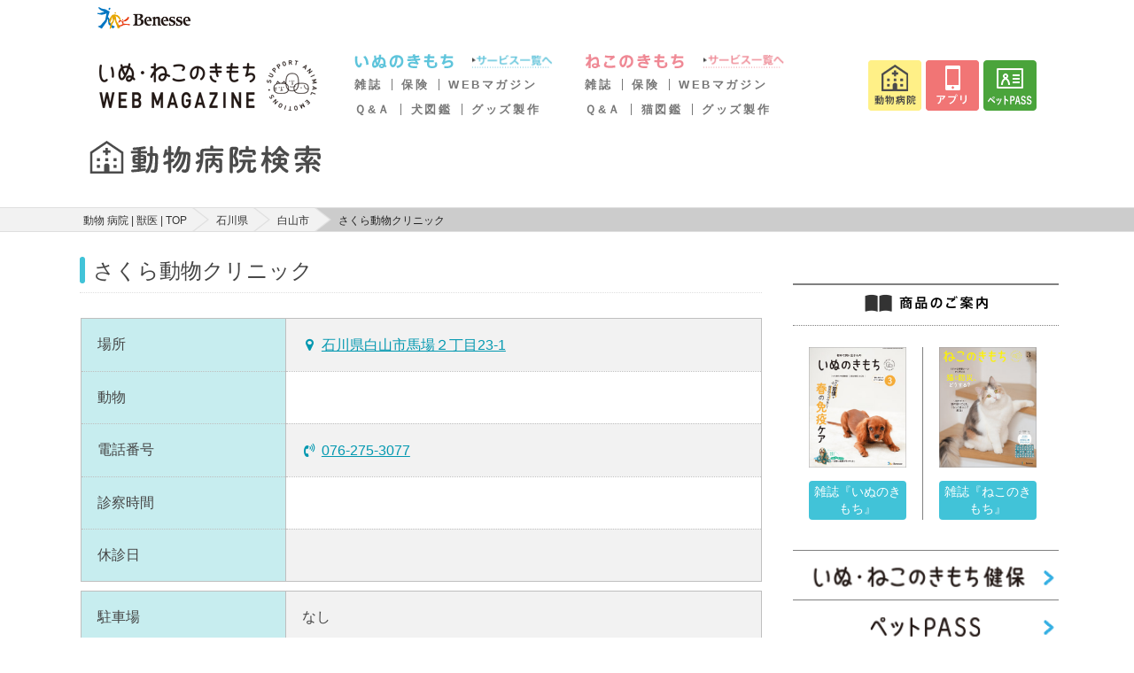

--- FILE ---
content_type: text/html; charset=utf-8
request_url: https://www.google.com/recaptcha/api2/aframe
body_size: 184
content:
<!DOCTYPE HTML><html><head><meta http-equiv="content-type" content="text/html; charset=UTF-8"></head><body><script nonce="29UXes-XnD4MrWNGme5AKw">/** Anti-fraud and anti-abuse applications only. See google.com/recaptcha */ try{var clients={'sodar':'https://pagead2.googlesyndication.com/pagead/sodar?'};window.addEventListener("message",function(a){try{if(a.source===window.parent){var b=JSON.parse(a.data);var c=clients[b['id']];if(c){var d=document.createElement('img');d.src=c+b['params']+'&rc='+(localStorage.getItem("rc::a")?sessionStorage.getItem("rc::b"):"");window.document.body.appendChild(d);sessionStorage.setItem("rc::e",parseInt(sessionStorage.getItem("rc::e")||0)+1);localStorage.setItem("rc::h",'1769977891132');}}}catch(b){}});window.parent.postMessage("_grecaptcha_ready", "*");}catch(b){}</script></body></html>